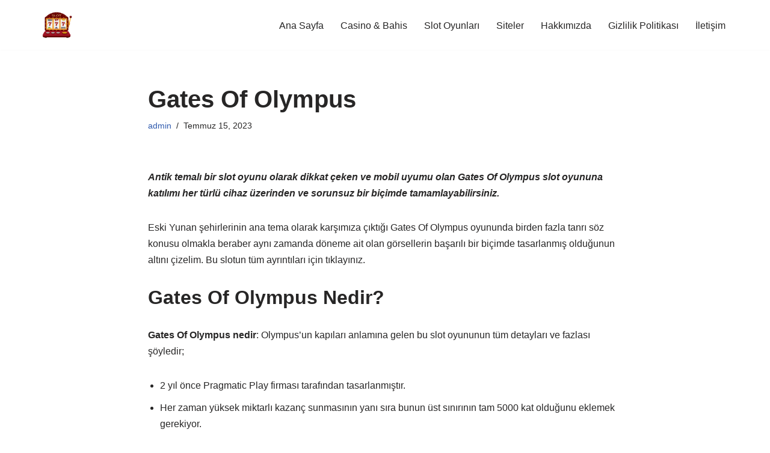

--- FILE ---
content_type: text/html; charset=UTF-8
request_url: https://celebiokullari.com/slot/gates-of-olympus.html
body_size: 13104
content:
<!DOCTYPE html><html lang="tr" prefix="og: https://ogp.me/ns#"><head><meta charset="UTF-8"><meta name="viewport" content="width=device-width, initial-scale=1, minimum-scale=1"><link rel="profile" href="https://gmpg.org/xfn/11"><link rel="pingback" href="https://celebiokullari.com/xmlrpc.php"><style>img:is([sizes="auto" i],[sizes^="auto," i]){contain-intrinsic-size:3000px 1500px}</style><title>Gates Of Olympus Oyna - Gates Of Olympus Nedir, Nasıl Oynanır?</title><meta name="description" content="Gates Of Olympus siteleri hizmetinizdedir. Size özel bonus fırsatları ile Gates Of Olympus oyna. Gate Of Olympus nasıl oynanır, taktikleri hakkında detaylı anlatım!"/><meta name="robots" content="follow, index, max-snippet:-1, max-video-preview:-1, max-image-preview:large"/><link rel="canonical" href="https://celebiokullari.com/slot/gates-of-olympus.html" /><meta property="og:locale" content="tr_TR" /><meta property="og:type" content="article" /><meta property="og:title" content="Gates Of Olympus Oyna - Gates Of Olympus Nedir, Nasıl Oynanır?" /><meta property="og:description" content="Gates Of Olympus siteleri hizmetinizdedir. Size özel bonus fırsatları ile Gates Of Olympus oyna. Gate Of Olympus nasıl oynanır, taktikleri hakkında detaylı anlatım!" /><meta property="og:url" content="https://celebiokullari.com/slot/gates-of-olympus.html" /><meta property="og:site_name" content="Casino Siteleri" /><meta property="article:section" content="Slot" /><meta property="og:updated_time" content="2023-07-25T15:15:42+00:00" /><meta property="og:image" content="https://celebiokullari.com/wp-content/uploads/2023/07/gates-of-olympus.webp" /><meta property="og:image:secure_url" content="https://celebiokullari.com/wp-content/uploads/2023/07/gates-of-olympus.webp" /><meta property="og:image:width" content="1920" /><meta property="og:image:height" content="1080" /><meta property="og:image:alt" content="Gates Of Olympus" /><meta property="og:image:type" content="image/webp" /><meta name="twitter:card" content="summary_large_image" /><meta name="twitter:title" content="Gates Of Olympus Oyna - Gates Of Olympus Nedir, Nasıl Oynanır?" /><meta name="twitter:description" content="Gates Of Olympus siteleri hizmetinizdedir. Size özel bonus fırsatları ile Gates Of Olympus oyna. Gate Of Olympus nasıl oynanır, taktikleri hakkında detaylı anlatım!" /><meta name="twitter:site" content="@theflickingcandl" /><meta name="twitter:creator" content="@theflickingcandl" /><meta name="twitter:image" content="https://celebiokullari.com/wp-content/uploads/2023/07/gates-of-olympus.webp" /><meta name="twitter:label1" content="Written by" /><meta name="twitter:data1" content="admin" /><meta name="twitter:label2" content="Time to read" /><meta name="twitter:data2" content="7 dakika" /><link rel="amphtml" href="https://celebiokullari.com/slot/gates-of-olympus.html/amp" /><meta name="generator" content="AMP for WP 1.0.93.1"/><link rel="alternate" type="application/rss+xml" title="celebiokullari.com &raquo; akışı" href="https://celebiokullari.com/feed" /><link rel="alternate" type="application/rss+xml" title="celebiokullari.com &raquo; yorum akışı" href="https://celebiokullari.com/comments/feed" /><link rel="alternate" type="application/rss+xml" title="celebiokullari.com &raquo; Gates Of Olympus yorum akışı" href="https://celebiokullari.com/slot/gates-of-olympus.html/feed" /> <script data-optimized="1" type="text/javascript">window._wpemojiSettings={"baseUrl":"https:\/\/s.w.org\/images\/core\/emoji\/16.0.1\/72x72\/","ext":".png","svgUrl":"https:\/\/s.w.org\/images\/core\/emoji\/16.0.1\/svg\/","svgExt":".svg","source":{"concatemoji":"https:\/\/celebiokullari.com\/wp-includes\/js\/wp-emoji-release.min.js?ver=6.8.3"}};
/*! This file is auto-generated */
!function(s,n){var o,i,e;function c(e){try{var t={supportTests:e,timestamp:(new Date).valueOf()};sessionStorage.setItem(o,JSON.stringify(t))}catch(e){}}function p(e,t,n){e.clearRect(0,0,e.canvas.width,e.canvas.height),e.fillText(t,0,0);var t=new Uint32Array(e.getImageData(0,0,e.canvas.width,e.canvas.height).data),a=(e.clearRect(0,0,e.canvas.width,e.canvas.height),e.fillText(n,0,0),new Uint32Array(e.getImageData(0,0,e.canvas.width,e.canvas.height).data));return t.every(function(e,t){return e===a[t]})}function u(e,t){e.clearRect(0,0,e.canvas.width,e.canvas.height),e.fillText(t,0,0);for(var n=e.getImageData(16,16,1,1),a=0;a<n.data.length;a++)if(0!==n.data[a])return!1;return!0}function f(e,t,n,a){switch(t){case"flag":return n(e,"\ud83c\udff3\ufe0f\u200d\u26a7\ufe0f","\ud83c\udff3\ufe0f\u200b\u26a7\ufe0f")?!1:!n(e,"\ud83c\udde8\ud83c\uddf6","\ud83c\udde8\u200b\ud83c\uddf6")&&!n(e,"\ud83c\udff4\udb40\udc67\udb40\udc62\udb40\udc65\udb40\udc6e\udb40\udc67\udb40\udc7f","\ud83c\udff4\u200b\udb40\udc67\u200b\udb40\udc62\u200b\udb40\udc65\u200b\udb40\udc6e\u200b\udb40\udc67\u200b\udb40\udc7f");case"emoji":return!a(e,"\ud83e\udedf")}return!1}function g(e,t,n,a){var r="undefined"!=typeof WorkerGlobalScope&&self instanceof WorkerGlobalScope?new OffscreenCanvas(300,150):s.createElement("canvas"),o=r.getContext("2d",{willReadFrequently:!0}),i=(o.textBaseline="top",o.font="600 32px Arial",{});return e.forEach(function(e){i[e]=t(o,e,n,a)}),i}function t(e){var t=s.createElement("script");t.src=e,t.defer=!0,s.head.appendChild(t)}"undefined"!=typeof Promise&&(o="wpEmojiSettingsSupports",i=["flag","emoji"],n.supports={everything:!0,everythingExceptFlag:!0},e=new Promise(function(e){s.addEventListener("DOMContentLoaded",e,{once:!0})}),new Promise(function(t){var n=function(){try{var e=JSON.parse(sessionStorage.getItem(o));if("object"==typeof e&&"number"==typeof e.timestamp&&(new Date).valueOf()<e.timestamp+604800&&"object"==typeof e.supportTests)return e.supportTests}catch(e){}return null}();if(!n){if("undefined"!=typeof Worker&&"undefined"!=typeof OffscreenCanvas&&"undefined"!=typeof URL&&URL.createObjectURL&&"undefined"!=typeof Blob)try{var e="postMessage("+g.toString()+"("+[JSON.stringify(i),f.toString(),p.toString(),u.toString()].join(",")+"));",a=new Blob([e],{type:"text/javascript"}),r=new Worker(URL.createObjectURL(a),{name:"wpTestEmojiSupports"});return void(r.onmessage=function(e){c(n=e.data),r.terminate(),t(n)})}catch(e){}c(n=g(i,f,p,u))}t(n)}).then(function(e){for(var t in e)n.supports[t]=e[t],n.supports.everything=n.supports.everything&&n.supports[t],"flag"!==t&&(n.supports.everythingExceptFlag=n.supports.everythingExceptFlag&&n.supports[t]);n.supports.everythingExceptFlag=n.supports.everythingExceptFlag&&!n.supports.flag,n.DOMReady=!1,n.readyCallback=function(){n.DOMReady=!0}}).then(function(){return e}).then(function(){var e;n.supports.everything||(n.readyCallback(),(e=n.source||{}).concatemoji?t(e.concatemoji):e.wpemoji&&e.twemoji&&(t(e.twemoji),t(e.wpemoji)))}))}((window,document),window._wpemojiSettings)</script> <style id='wp-emoji-styles-inline-css' type='text/css'>img.wp-smiley,img.emoji{display:inline !important;border:none !important;box-shadow:none !important;height:1em !important;width:1em !important;margin:0 .07em !important;vertical-align:-.1em !important;background:0 0 !important;padding:0 !important}</style><link data-optimized="1" rel='stylesheet' id='wp-block-library-css' href='https://celebiokullari.com/wp-content/litespeed/css/bb14bbffea66b1389e01d54f8db4f4f0.css?ver=ec74c' type='text/css' media='all' /><style id='classic-theme-styles-inline-css' type='text/css'>/*! This file is auto-generated */
.wp-block-button__link{color:#fff;background-color:#32373c;border-radius:9999px;box-shadow:none;text-decoration:none;padding:calc(.667em + 2px) calc(1.333em + 2px);font-size:1.125em}.wp-block-file__button{background:#32373c;color:#fff;text-decoration:none}</style><style id='global-styles-inline-css' type='text/css'>:root{--wp--preset--aspect-ratio--square:1;--wp--preset--aspect-ratio--4-3:4/3;--wp--preset--aspect-ratio--3-4:3/4;--wp--preset--aspect-ratio--3-2:3/2;--wp--preset--aspect-ratio--2-3:2/3;--wp--preset--aspect-ratio--16-9:16/9;--wp--preset--aspect-ratio--9-16:9/16;--wp--preset--color--black:#000;--wp--preset--color--cyan-bluish-gray:#abb8c3;--wp--preset--color--white:#fff;--wp--preset--color--pale-pink:#f78da7;--wp--preset--color--vivid-red:#cf2e2e;--wp--preset--color--luminous-vivid-orange:#ff6900;--wp--preset--color--luminous-vivid-amber:#fcb900;--wp--preset--color--light-green-cyan:#7bdcb5;--wp--preset--color--vivid-green-cyan:#00d084;--wp--preset--color--pale-cyan-blue:#8ed1fc;--wp--preset--color--vivid-cyan-blue:#0693e3;--wp--preset--color--vivid-purple:#9b51e0;--wp--preset--color--neve-link-color:var(--nv-primary-accent);--wp--preset--color--neve-link-hover-color:var(--nv-secondary-accent);--wp--preset--color--nv-site-bg:var(--nv-site-bg);--wp--preset--color--nv-light-bg:var(--nv-light-bg);--wp--preset--color--nv-dark-bg:var(--nv-dark-bg);--wp--preset--color--neve-text-color:var(--nv-text-color);--wp--preset--color--nv-text-dark-bg:var(--nv-text-dark-bg);--wp--preset--color--nv-c-1:var(--nv-c-1);--wp--preset--color--nv-c-2:var(--nv-c-2);--wp--preset--gradient--vivid-cyan-blue-to-vivid-purple:linear-gradient(135deg,rgba(6,147,227,1) 0%,#9b51e0 100%);--wp--preset--gradient--light-green-cyan-to-vivid-green-cyan:linear-gradient(135deg,#7adcb4 0%,#00d082 100%);--wp--preset--gradient--luminous-vivid-amber-to-luminous-vivid-orange:linear-gradient(135deg,rgba(252,185,0,1) 0%,rgba(255,105,0,1) 100%);--wp--preset--gradient--luminous-vivid-orange-to-vivid-red:linear-gradient(135deg,rgba(255,105,0,1) 0%,#cf2e2e 100%);--wp--preset--gradient--very-light-gray-to-cyan-bluish-gray:linear-gradient(135deg,#eee 0%,#a9b8c3 100%);--wp--preset--gradient--cool-to-warm-spectrum:linear-gradient(135deg,#4aeadc 0%,#9778d1 20%,#cf2aba 40%,#ee2c82 60%,#fb6962 80%,#fef84c 100%);--wp--preset--gradient--blush-light-purple:linear-gradient(135deg,#ffceec 0%,#9896f0 100%);--wp--preset--gradient--blush-bordeaux:linear-gradient(135deg,#fecda5 0%,#fe2d2d 50%,#6b003e 100%);--wp--preset--gradient--luminous-dusk:linear-gradient(135deg,#ffcb70 0%,#c751c0 50%,#4158d0 100%);--wp--preset--gradient--pale-ocean:linear-gradient(135deg,#fff5cb 0%,#b6e3d4 50%,#33a7b5 100%);--wp--preset--gradient--electric-grass:linear-gradient(135deg,#caf880 0%,#71ce7e 100%);--wp--preset--gradient--midnight:linear-gradient(135deg,#020381 0%,#2874fc 100%);--wp--preset--font-size--small:13px;--wp--preset--font-size--medium:20px;--wp--preset--font-size--large:36px;--wp--preset--font-size--x-large:42px;--wp--preset--spacing--20:.44rem;--wp--preset--spacing--30:.67rem;--wp--preset--spacing--40:1rem;--wp--preset--spacing--50:1.5rem;--wp--preset--spacing--60:2.25rem;--wp--preset--spacing--70:3.38rem;--wp--preset--spacing--80:5.06rem;--wp--preset--shadow--natural:6px 6px 9px rgba(0,0,0,.2);--wp--preset--shadow--deep:12px 12px 50px rgba(0,0,0,.4);--wp--preset--shadow--sharp:6px 6px 0px rgba(0,0,0,.2);--wp--preset--shadow--outlined:6px 6px 0px -3px rgba(255,255,255,1),6px 6px rgba(0,0,0,1);--wp--preset--shadow--crisp:6px 6px 0px rgba(0,0,0,1)}:where(.is-layout-flex){gap:.5em}:where(.is-layout-grid){gap:.5em}body .is-layout-flex{display:flex}.is-layout-flex{flex-wrap:wrap;align-items:center}.is-layout-flex>:is(*,div){margin:0}body .is-layout-grid{display:grid}.is-layout-grid>:is(*,div){margin:0}:where(.wp-block-columns.is-layout-flex){gap:2em}:where(.wp-block-columns.is-layout-grid){gap:2em}:where(.wp-block-post-template.is-layout-flex){gap:1.25em}:where(.wp-block-post-template.is-layout-grid){gap:1.25em}.has-black-color{color:var(--wp--preset--color--black) !important}.has-cyan-bluish-gray-color{color:var(--wp--preset--color--cyan-bluish-gray) !important}.has-white-color{color:var(--wp--preset--color--white) !important}.has-pale-pink-color{color:var(--wp--preset--color--pale-pink) !important}.has-vivid-red-color{color:var(--wp--preset--color--vivid-red) !important}.has-luminous-vivid-orange-color{color:var(--wp--preset--color--luminous-vivid-orange) !important}.has-luminous-vivid-amber-color{color:var(--wp--preset--color--luminous-vivid-amber) !important}.has-light-green-cyan-color{color:var(--wp--preset--color--light-green-cyan) !important}.has-vivid-green-cyan-color{color:var(--wp--preset--color--vivid-green-cyan) !important}.has-pale-cyan-blue-color{color:var(--wp--preset--color--pale-cyan-blue) !important}.has-vivid-cyan-blue-color{color:var(--wp--preset--color--vivid-cyan-blue) !important}.has-vivid-purple-color{color:var(--wp--preset--color--vivid-purple) !important}.has-black-background-color{background-color:var(--wp--preset--color--black) !important}.has-cyan-bluish-gray-background-color{background-color:var(--wp--preset--color--cyan-bluish-gray) !important}.has-white-background-color{background-color:var(--wp--preset--color--white) !important}.has-pale-pink-background-color{background-color:var(--wp--preset--color--pale-pink) !important}.has-vivid-red-background-color{background-color:var(--wp--preset--color--vivid-red) !important}.has-luminous-vivid-orange-background-color{background-color:var(--wp--preset--color--luminous-vivid-orange) !important}.has-luminous-vivid-amber-background-color{background-color:var(--wp--preset--color--luminous-vivid-amber) !important}.has-light-green-cyan-background-color{background-color:var(--wp--preset--color--light-green-cyan) !important}.has-vivid-green-cyan-background-color{background-color:var(--wp--preset--color--vivid-green-cyan) !important}.has-pale-cyan-blue-background-color{background-color:var(--wp--preset--color--pale-cyan-blue) !important}.has-vivid-cyan-blue-background-color{background-color:var(--wp--preset--color--vivid-cyan-blue) !important}.has-vivid-purple-background-color{background-color:var(--wp--preset--color--vivid-purple) !important}.has-black-border-color{border-color:var(--wp--preset--color--black) !important}.has-cyan-bluish-gray-border-color{border-color:var(--wp--preset--color--cyan-bluish-gray) !important}.has-white-border-color{border-color:var(--wp--preset--color--white) !important}.has-pale-pink-border-color{border-color:var(--wp--preset--color--pale-pink) !important}.has-vivid-red-border-color{border-color:var(--wp--preset--color--vivid-red) !important}.has-luminous-vivid-orange-border-color{border-color:var(--wp--preset--color--luminous-vivid-orange) !important}.has-luminous-vivid-amber-border-color{border-color:var(--wp--preset--color--luminous-vivid-amber) !important}.has-light-green-cyan-border-color{border-color:var(--wp--preset--color--light-green-cyan) !important}.has-vivid-green-cyan-border-color{border-color:var(--wp--preset--color--vivid-green-cyan) !important}.has-pale-cyan-blue-border-color{border-color:var(--wp--preset--color--pale-cyan-blue) !important}.has-vivid-cyan-blue-border-color{border-color:var(--wp--preset--color--vivid-cyan-blue) !important}.has-vivid-purple-border-color{border-color:var(--wp--preset--color--vivid-purple) !important}.has-vivid-cyan-blue-to-vivid-purple-gradient-background{background:var(--wp--preset--gradient--vivid-cyan-blue-to-vivid-purple) !important}.has-light-green-cyan-to-vivid-green-cyan-gradient-background{background:var(--wp--preset--gradient--light-green-cyan-to-vivid-green-cyan) !important}.has-luminous-vivid-amber-to-luminous-vivid-orange-gradient-background{background:var(--wp--preset--gradient--luminous-vivid-amber-to-luminous-vivid-orange) !important}.has-luminous-vivid-orange-to-vivid-red-gradient-background{background:var(--wp--preset--gradient--luminous-vivid-orange-to-vivid-red) !important}.has-very-light-gray-to-cyan-bluish-gray-gradient-background{background:var(--wp--preset--gradient--very-light-gray-to-cyan-bluish-gray) !important}.has-cool-to-warm-spectrum-gradient-background{background:var(--wp--preset--gradient--cool-to-warm-spectrum) !important}.has-blush-light-purple-gradient-background{background:var(--wp--preset--gradient--blush-light-purple) !important}.has-blush-bordeaux-gradient-background{background:var(--wp--preset--gradient--blush-bordeaux) !important}.has-luminous-dusk-gradient-background{background:var(--wp--preset--gradient--luminous-dusk) !important}.has-pale-ocean-gradient-background{background:var(--wp--preset--gradient--pale-ocean) !important}.has-electric-grass-gradient-background{background:var(--wp--preset--gradient--electric-grass) !important}.has-midnight-gradient-background{background:var(--wp--preset--gradient--midnight) !important}.has-small-font-size{font-size:var(--wp--preset--font-size--small) !important}.has-medium-font-size{font-size:var(--wp--preset--font-size--medium) !important}.has-large-font-size{font-size:var(--wp--preset--font-size--large) !important}.has-x-large-font-size{font-size:var(--wp--preset--font-size--x-large) !important}:where(.wp-block-post-template.is-layout-flex){gap:1.25em}:where(.wp-block-post-template.is-layout-grid){gap:1.25em}:where(.wp-block-columns.is-layout-flex){gap:2em}:where(.wp-block-columns.is-layout-grid){gap:2em}:root :where(.wp-block-pullquote){font-size:1.5em;line-height:1.6}</style><link data-optimized="1" rel='stylesheet' id='neve-style-css' href='https://celebiokullari.com/wp-content/litespeed/css/47fd79e7cdfcba6fdd76414304cf882a.css?ver=9af0b' type='text/css' media='all' /><style id='neve-style-inline-css' type='text/css'>.nv-meta-list li.meta:not(:last-child):after{content:"/"}.nv-meta-list .no-mobile{display:none}.nv-meta-list li.last:after{content:""!important}@media (min-width:769px){.nv-meta-list .no-mobile{display:inline-block}.nv-meta-list li.last:not(:last-child):after{content:"/" !important}}:root{--container:748px;--postwidth:100%;--primarybtnbg:var(--nv-primary-accent);--primarybtnhoverbg:var(--nv-primary-accent);--primarybtncolor:#fff;--secondarybtncolor:var(--nv-primary-accent);--primarybtnhovercolor:#fff;--secondarybtnhovercolor:var(--nv-primary-accent);--primarybtnborderradius:3px;--secondarybtnborderradius:3px;--secondarybtnborderwidth:3px;--btnpadding:13px 15px;--primarybtnpadding:13px 15px;--secondarybtnpadding:calc(13px - 3px) calc(15px - 3px);--bodyfontfamily:Arial,Helvetica,sans-serif;--bodyfontsize:15px;--bodylineheight:1.6;--bodyletterspacing:0px;--bodyfontweight:400;--h1fontsize:36px;--h1fontweight:700;--h1lineheight:1.2;--h1letterspacing:0px;--h1texttransform:none;--h2fontsize:28px;--h2fontweight:700;--h2lineheight:1.3;--h2letterspacing:0px;--h2texttransform:none;--h3fontsize:24px;--h3fontweight:700;--h3lineheight:1.4;--h3letterspacing:0px;--h3texttransform:none;--h4fontsize:20px;--h4fontweight:700;--h4lineheight:1.6;--h4letterspacing:0px;--h4texttransform:none;--h5fontsize:16px;--h5fontweight:700;--h5lineheight:1.6;--h5letterspacing:0px;--h5texttransform:none;--h6fontsize:14px;--h6fontweight:700;--h6lineheight:1.6;--h6letterspacing:0px;--h6texttransform:none;--formfieldborderwidth:2px;--formfieldborderradius:3px;--formfieldbgcolor:var(--nv-site-bg);--formfieldbordercolor:#ddd;--formfieldcolor:var(--nv-text-color);--formfieldpadding:10px 12px}.alignfull>[class*=__inner-container],.alignwide>[class*=__inner-container]{max-width:718px;margin:auto}.nv-meta-list{--avatarsize:20px}.single .nv-meta-list{--avatarsize:20px}.nv-post-cover{--height:250px;--padding:40px 15px;--justify:flex-start;--textalign:left;--valign:center}.nv-post-cover .nv-title-meta-wrap,.nv-page-title-wrap,.entry-header{--textalign:left}.nv-is-boxed.nv-title-meta-wrap{--padding:40px 15px;--bgcolor:var(--nv-dark-bg)}.nv-overlay{--opacity:50;--blendmode:normal}.nv-is-boxed.nv-comments-wrap{--padding:20px}.nv-is-boxed.comment-respond{--padding:20px}.single:not(.single-product),.page{--c-vspace:0 0 0 0}.global-styled{--bgcolor:var(--nv-site-bg)}.header-top{--rowbcolor:var(--nv-light-bg);--color:var(--nv-text-color);--bgcolor:var(--nv-site-bg)}.header-main{--rowbcolor:var(--nv-light-bg);--color:var(--nv-text-color);--bgcolor:var(--nv-site-bg)}.header-bottom{--rowbcolor:var(--nv-light-bg);--color:var(--nv-text-color);--bgcolor:var(--nv-site-bg)}.header-menu-sidebar-bg{--justify:flex-start;--textalign:left;--flexg:1;--wrapdropdownwidth:auto;--color:var(--nv-text-color);--bgcolor:var(--nv-site-bg)}.header-menu-sidebar{width:360px}.builder-item--logo{--maxwidth:120px;--padding:10px 0;--margin:0;--textalign:left;--justify:flex-start}.builder-item--primary-menu{--hovercolor:var(--nv-secondary-accent);--hovertextcolor:var(--nv-text-color);--activecolor:var(--nv-primary-accent);--spacing:20px;--height:25px;--padding:0;--margin:0;--fontsize:1em;--lineheight:1.6;--letterspacing:0px;--fontweight:500;--texttransform:none;--iconsize:1em}.hfg-is-group.has-primary-menu .inherit-ff{--inheritedfw:500}.footer-top-inner .row{grid-template-columns:1fr 1fr 1fr;--valign:flex-start}.footer-top{--rowbcolor:var(--nv-light-bg);--color:var(--nv-text-color);--bgcolor:var(--nv-site-bg)}.footer-main-inner .row{grid-template-columns:1fr 1fr 1fr;--valign:flex-start}.footer-main{--rowbcolor:var(--nv-light-bg);--color:var(--nv-text-color);--bgcolor:var(--nv-site-bg)}.footer-bottom-inner .row{grid-template-columns:1fr 1fr 1fr;--valign:flex-start}.footer-bottom{--rowbcolor:var(--nv-light-bg);--color:var(--nv-text-dark-bg);--bgcolor:var(--nv-dark-bg)}@media(min-width:576px){:root{--container:992px;--postwidth:50%;--btnpadding:13px 15px;--primarybtnpadding:13px 15px;--secondarybtnpadding:calc(13px - 3px) calc(15px - 3px);--bodyfontsize:16px;--bodylineheight:1.6;--bodyletterspacing:0px;--h1fontsize:38px;--h1lineheight:1.2;--h1letterspacing:0px;--h2fontsize:30px;--h2lineheight:1.2;--h2letterspacing:0px;--h3fontsize:26px;--h3lineheight:1.4;--h3letterspacing:0px;--h4fontsize:22px;--h4lineheight:1.5;--h4letterspacing:0px;--h5fontsize:18px;--h5lineheight:1.6;--h5letterspacing:0px;--h6fontsize:14px;--h6lineheight:1.6;--h6letterspacing:0px}.nv-meta-list{--avatarsize:20px}.single .nv-meta-list{--avatarsize:20px}.nv-post-cover{--height:320px;--padding:60px 30px;--justify:flex-start;--textalign:left;--valign:center}.nv-post-cover .nv-title-meta-wrap,.nv-page-title-wrap,.entry-header{--textalign:left}.nv-is-boxed.nv-title-meta-wrap{--padding:60px 30px}.nv-is-boxed.nv-comments-wrap{--padding:30px}.nv-is-boxed.comment-respond{--padding:30px}.single:not(.single-product),.page{--c-vspace:0 0 0 0}.header-menu-sidebar-bg{--justify:flex-start;--textalign:left;--flexg:1;--wrapdropdownwidth:auto}.header-menu-sidebar{width:360px}.builder-item--logo{--maxwidth:120px;--padding:10px 0;--margin:0;--textalign:left;--justify:flex-start}.builder-item--primary-menu{--spacing:20px;--height:25px;--padding:0;--margin:0;--fontsize:1em;--lineheight:1.6;--letterspacing:0px;--iconsize:1em}}@media(min-width:960px){:root{--container:1170px;--postwidth:33.333333333333%;--btnpadding:13px 15px;--primarybtnpadding:13px 15px;--secondarybtnpadding:calc(13px - 3px) calc(15px - 3px);--bodyfontsize:16px;--bodylineheight:1.7;--bodyletterspacing:0px;--h1fontsize:40px;--h1lineheight:1.1;--h1letterspacing:0px;--h2fontsize:32px;--h2lineheight:1.2;--h2letterspacing:0px;--h3fontsize:28px;--h3lineheight:1.4;--h3letterspacing:0px;--h4fontsize:24px;--h4lineheight:1.5;--h4letterspacing:0px;--h5fontsize:20px;--h5lineheight:1.6;--h5letterspacing:0px;--h6fontsize:16px;--h6lineheight:1.6;--h6letterspacing:0px}#content .container .col,#content .container-fluid .col{max-width:70%}.alignfull>[class*=__inner-container],.alignwide>[class*=__inner-container]{max-width:789px}.container-fluid .alignfull>[class*=__inner-container],.container-fluid .alignwide>[class*=__inner-container]{max-width:calc(70% + 15px)}.nv-sidebar-wrap,.nv-sidebar-wrap.shop-sidebar{max-width:30%}.nv-meta-list{--avatarsize:20px}.single .nv-meta-list{--avatarsize:20px}.nv-post-cover{--height:400px;--padding:60px 40px;--justify:flex-start;--textalign:left;--valign:center}.nv-post-cover .nv-title-meta-wrap,.nv-page-title-wrap,.entry-header{--textalign:left}.nv-is-boxed.nv-title-meta-wrap{--padding:60px 40px}.nv-is-boxed.nv-comments-wrap{--padding:40px}.nv-is-boxed.comment-respond{--padding:40px}.single:not(.single-product),.page{--c-vspace:0 0 0 0}.header-menu-sidebar-bg{--justify:flex-start;--textalign:left;--flexg:1;--wrapdropdownwidth:auto}.header-menu-sidebar{width:360px}.builder-item--logo{--maxwidth:50px;--padding:10px 0;--margin:0;--textalign:left;--justify:flex-start}.builder-item--primary-menu{--spacing:20px;--height:25px;--padding:0;--margin:0;--fontsize:1em;--lineheight:1.6;--letterspacing:0px;--iconsize:1em}}:root{--nv-primary-accent:#2f5aae;--nv-secondary-accent:#2f5aae;--nv-site-bg:#fff;--nv-light-bg:#f4f5f7;--nv-dark-bg:#121212;--nv-text-color:#272626;--nv-text-dark-bg:#fff;--nv-c-1:#9463ae;--nv-c-2:#be574b;--nv-fallback-ff:Arial,Helvetica,sans-serif}</style><link rel="https://api.w.org/" href="https://celebiokullari.com/wp-json/" /><link rel="alternate" title="JSON" type="application/json" href="https://celebiokullari.com/wp-json/wp/v2/posts/35" /><link rel="EditURI" type="application/rsd+xml" title="RSD" href="https://celebiokullari.com/xmlrpc.php?rsd" /><meta name="generator" content="WordPress 6.8.3" /><link rel='shortlink' href='https://celebiokullari.com/?p=35' /><link rel="alternate" title="oEmbed (JSON)" type="application/json+oembed" href="https://celebiokullari.com/wp-json/oembed/1.0/embed?url=https%3A%2F%2Fcelebiokullari.com%2Fslot%2Fgates-of-olympus.html" /><link rel="alternate" title="oEmbed (XML)" type="text/xml+oembed" href="https://celebiokullari.com/wp-json/oembed/1.0/embed?url=https%3A%2F%2Fcelebiokullari.com%2Fslot%2Fgates-of-olympus.html&#038;format=xml" /><link rel="icon" href="https://celebiokullari.com/wp-content/uploads/2023/08/celebiokullari-favicon-150x150.png" sizes="32x32" /><link rel="icon" href="https://celebiokullari.com/wp-content/uploads/2023/08/celebiokullari-favicon.png" sizes="192x192" /><link rel="apple-touch-icon" href="https://celebiokullari.com/wp-content/uploads/2023/08/celebiokullari-favicon.png" /><meta name="msapplication-TileImage" content="https://celebiokullari.com/wp-content/uploads/2023/08/celebiokullari-favicon.png" /></head><body  class="wp-singular post-template-default single single-post postid-35 single-format-standard wp-theme-neve  nv-blog-grid nv-sidebar-full-width nv-without-featured-image menu_sidebar_slide_left" id="neve_body"  ><div class="wrapper"><header class="header"  >
<a class="neve-skip-link show-on-focus" href="#content" >
İçeriğe geç		</a><div id="header-grid"  class="hfg_header site-header"><nav class="header--row header-main hide-on-mobile hide-on-tablet layout-full-contained nv-navbar header--row"
data-row-id="main" data-show-on="desktop"><div
class="header--row-inner header-main-inner"><div class="container"><div
class="row row--wrapper"
data-section="hfg_header_layout_main" ><div class="hfg-slot left"><div class="builder-item desktop-left"><div class="item--inner builder-item--logo"
data-section="title_tagline"
data-item-id="logo"><div class="site-logo">
<a class="brand" href="https://celebiokullari.com/" title="← celebiokullari.com"
aria-label="celebiokullari.com" rel="home"><img  width="512" height="483"  src="https://celebiokullari.com/wp-content/uploads/2023/08/celebiokullari-favicon.png"  class="neve-site-logo skip-lazy" alt="" data-variant="logo" decoding="async" fetchpriority="high" srcset="https://celebiokullari.com/wp-content/uploads/2023/08/celebiokullari-favicon.png 512w, https://celebiokullari.com/wp-content/uploads/2023/08/celebiokullari-favicon-300x283.png 300w" sizes="(max-width: 512px) 100vw, 512px" /></a></div></div></div></div><div class="hfg-slot right"><div class="builder-item has-nav"><div class="item--inner builder-item--primary-menu has_menu"
data-section="header_menu_primary"
data-item-id="primary-menu"><div class="nv-nav-wrap"><div role="navigation" class="nav-menu-primary"
aria-label="Birincil menü"><ul id="nv-primary-navigation-main" class="primary-menu-ul nav-ul menu-desktop"><li id="menu-item-665" class="menu-item menu-item-type-custom menu-item-object-custom menu-item-home menu-item-665"><div class="wrap"><a href="https://celebiokullari.com/">Ana Sayfa</a></div></li><li id="menu-item-714" class="menu-item menu-item-type-taxonomy menu-item-object-category menu-item-714"><div class="wrap"><a href="https://celebiokullari.com/c/firma">Casino &#038; Bahis</a></div></li><li id="menu-item-715" class="menu-item menu-item-type-taxonomy menu-item-object-category current-post-ancestor current-menu-parent current-post-parent menu-item-715"><div class="wrap"><a href="https://celebiokullari.com/c/slot">Slot Oyunları</a></div></li><li id="menu-item-716" class="menu-item menu-item-type-taxonomy menu-item-object-category menu-item-716"><div class="wrap"><a href="https://celebiokullari.com/c/genel">Siteler</a></div></li><li id="menu-item-662" class="menu-item menu-item-type-post_type menu-item-object-page menu-item-662"><div class="wrap"><a href="https://celebiokullari.com/hakkimizda.html">Hakkımızda</a></div></li><li id="menu-item-663" class="menu-item menu-item-type-post_type menu-item-object-page menu-item-663"><div class="wrap"><a href="https://celebiokullari.com/gizlilik-politikasi.html">Gizlilik Politikası</a></div></li><li id="menu-item-664" class="menu-item menu-item-type-post_type menu-item-object-page menu-item-664"><div class="wrap"><a href="https://celebiokullari.com/iletisim.html">İletişim</a></div></li></ul></div></div></div></div></div></div></div></div></nav><nav class="header--row header-main hide-on-desktop layout-full-contained nv-navbar header--row"
data-row-id="main" data-show-on="mobile"><div
class="header--row-inner header-main-inner"><div class="container"><div
class="row row--wrapper"
data-section="hfg_header_layout_main" ><div class="hfg-slot left"><div class="builder-item tablet-left mobile-left"><div class="item--inner builder-item--logo"
data-section="title_tagline"
data-item-id="logo"><div class="site-logo">
<a class="brand" href="https://celebiokullari.com/" title="← celebiokullari.com"
aria-label="celebiokullari.com" rel="home"><img  width="512" height="483"  src="https://celebiokullari.com/wp-content/uploads/2023/08/celebiokullari-favicon.png"  class="neve-site-logo skip-lazy" alt="" data-variant="logo" decoding="async" srcset="https://celebiokullari.com/wp-content/uploads/2023/08/celebiokullari-favicon.png 512w, https://celebiokullari.com/wp-content/uploads/2023/08/celebiokullari-favicon-300x283.png 300w" sizes="(max-width: 512px) 100vw, 512px" /></a></div></div></div></div><div class="hfg-slot right"></div></div></div></div></nav><div
id="header-menu-sidebar" class="header-menu-sidebar tcb menu-sidebar-panel slide_left hfg-pe"
data-row-id="sidebar"><div id="header-menu-sidebar-bg" class="header-menu-sidebar-bg"><div class="close-sidebar-panel navbar-toggle-wrapper">
<button type="button" class="hamburger is-active  navbar-toggle active" 					value="Dolaşım menüsü"
aria-label="Dolaşım menüsü "
aria-expanded="false" onclick="if('undefined' !== typeof toggleAriaClick ) { toggleAriaClick() }">
<span class="bars">
<span class="icon-bar"></span>
<span class="icon-bar"></span>
<span class="icon-bar"></span>
</span>
<span class="screen-reader-text">
Dolaşım menüsü					</span>
</button></div><div id="header-menu-sidebar-inner" class="header-menu-sidebar-inner tcb "><div class="builder-item has-nav"><div class="item--inner builder-item--primary-menu has_menu"
data-section="header_menu_primary"
data-item-id="primary-menu"><div class="nv-nav-wrap"><div role="navigation" class="nav-menu-primary"
aria-label="Birincil menü"><ul id="nv-primary-navigation-sidebar" class="primary-menu-ul nav-ul menu-mobile"><li class="menu-item menu-item-type-custom menu-item-object-custom menu-item-home menu-item-665"><div class="wrap"><a href="https://celebiokullari.com/">Ana Sayfa</a></div></li><li class="menu-item menu-item-type-taxonomy menu-item-object-category menu-item-714"><div class="wrap"><a href="https://celebiokullari.com/c/firma">Casino &#038; Bahis</a></div></li><li class="menu-item menu-item-type-taxonomy menu-item-object-category current-post-ancestor current-menu-parent current-post-parent menu-item-715"><div class="wrap"><a href="https://celebiokullari.com/c/slot">Slot Oyunları</a></div></li><li class="menu-item menu-item-type-taxonomy menu-item-object-category menu-item-716"><div class="wrap"><a href="https://celebiokullari.com/c/genel">Siteler</a></div></li><li class="menu-item menu-item-type-post_type menu-item-object-page menu-item-662"><div class="wrap"><a href="https://celebiokullari.com/hakkimizda.html">Hakkımızda</a></div></li><li class="menu-item menu-item-type-post_type menu-item-object-page menu-item-663"><div class="wrap"><a href="https://celebiokullari.com/gizlilik-politikasi.html">Gizlilik Politikası</a></div></li><li class="menu-item menu-item-type-post_type menu-item-object-page menu-item-664"><div class="wrap"><a href="https://celebiokullari.com/iletisim.html">İletişim</a></div></li></ul></div></div></div></div></div></div></div><div class="header-menu-sidebar-overlay hfg-ov hfg-pe" onclick="if('undefined' !== typeof toggleAriaClick ) { toggleAriaClick() }"></div></div></header><style>.is-menu-sidebar .header-menu-sidebar{visibility:visible}.is-menu-sidebar.menu_sidebar_slide_left .header-menu-sidebar{transform:translate3d(0,0,0);left:0}.is-menu-sidebar.menu_sidebar_slide_right .header-menu-sidebar{transform:translate3d(0,0,0);right:0}.is-menu-sidebar.menu_sidebar_pull_right .header-menu-sidebar,.is-menu-sidebar.menu_sidebar_pull_left .header-menu-sidebar{transform:translateX(0)}.is-menu-sidebar.menu_sidebar_dropdown .header-menu-sidebar{height:auto}.is-menu-sidebar.menu_sidebar_dropdown .header-menu-sidebar-inner{max-height:400px;padding:20px 0}.is-menu-sidebar.menu_sidebar_full_canvas .header-menu-sidebar{opacity:1}.header-menu-sidebar .menu-item-nav-search{pointer-events:none}.header-menu-sidebar .menu-item-nav-search .is-menu-sidebar &{pointer-events:unset}.nav-ul li:focus-within .wrap.active+.sub-menu{opacity:1;visibility:visible}.nav-ul li.neve-mega-menu:focus-within .wrap.active+.sub-menu{display:grid}.nav-ul li>.wrap{display:flex;align-items:center;position:relative;padding:0 4px}.nav-ul:not(.menu-mobile):not(.neve-mega-menu)>li>.wrap>a{padding-top:1px}</style><main id="content" class="neve-main"><div class="container single-post-container"><div class="row"><article id="post-35"
class="nv-single-post-wrap col post-35 post type-post status-publish format-standard has-post-thumbnail hentry category-slot"><div class="entry-header" ><div class="nv-title-meta-wrap"><small class="neve-breadcrumbs-wrapper"></small><h1 class="title entry-title">Gates Of Olympus</h1><ul class="nv-meta-list"><li  class="meta author vcard "><span class="author-name fn">  <a href="https://celebiokullari.com/yazar/celebiokullari" title="admin tarafından yazılan yazılar" rel="author">admin</a></span></li><li class="meta date posted-on "><time class="entry-date published" datetime="2023-07-15T19:26:15+00:00" content="2023-07-15">Temmuz 15, 2023</time><time class="updated" datetime="2023-07-25T15:15:42+00:00">Temmuz 25, 2023</time></li></ul></div></div><div class="nv-content-wrap entry-content"><p><strong><em>Antik temalı bir slot oyunu olarak dikkat çeken ve mobil uyumu olan Gates Of Olympus slot oyununa katılımı her türlü cihaz üzerinden ve sorunsuz bir biçimde tamamlayabilirsiniz. </em></strong></p><p>Eski Yunan şehirlerinin ana tema olarak karşımıza çıktığı Gates Of Olympus oyununda birden fazla tanrı söz konusu olmakla beraber aynı zamanda döneme ait olan görsellerin başarılı bir biçimde tasarlanmış olduğunun altını çizelim. Bu slotun tüm ayrıntıları için tıklayınız.</p><h2><strong>Gates Of Olympus Nedir?</strong></h2><p><strong>Gates Of Olympus nedir</strong>: Olympus’un kapıları anlamına gelen bu slot oyununun tüm detayları ve fazlası şöyledir;</p><ul><li>2 yıl önce Pragmatic Play firması tarafından tasarlanmıştır.</li><li>Her zaman yüksek miktarlı kazanç sunmasının yanı sıra bunun üst sınırının tam 5000 kat olduğunu eklemek gerekiyor.</li><li>JS olarak bilinen özel yazılımın yanı sıra HTML 5 kullanılan bir diğer sistem olarak karşımıza çıkar.</li><li>Multiplier özelliği ile <strong>Gates Of Olympus oyna</strong> işlemlerini yapacak kişilerin daha çok para kazanmasının önünde bir sorun yoktur.</li><li>96,5 şeklindeki RTP oranı büyük bir avantaj demektir.</li><li>Buna ek olarak ödeme hatlarının sayısının 20 olduğunu unutmamak lazım.</li><li>Bedava dönüş sunan Gates Of Olympus oyunu içinde büyük bir kolaylık ve avantaj demek olan scatter de vardır.</li><li>Oyuna 6 makara ve 5 satır üzerinden anlık katılımı hemen tamamlayabilirsiniz.</li></ul><div id="attachment_214" style="width: 310px" class="wp-caption aligncenter"><img  decoding="async" aria-describedby="caption-attachment-214" class="size-medium wp-image-214"  src="https://celebiokullari.com/wp-content/uploads/2023/07/gates-of-olympus-nasil-oynanir-300x169.webp"  alt="Gates Of Olympus Nasıl Oynanır?" width="300" height="169" srcset="https://celebiokullari.com/wp-content/uploads/2023/07/gates-of-olympus-nasil-oynanir-300x169.webp 300w, https://celebiokullari.com/wp-content/uploads/2023/07/gates-of-olympus-nasil-oynanir-1024x578.webp 1024w, https://celebiokullari.com/wp-content/uploads/2023/07/gates-of-olympus-nasil-oynanir-768x433.webp 768w, https://celebiokullari.com/wp-content/uploads/2023/07/gates-of-olympus-nasil-oynanir.webp 1180w" sizes="(max-width: 300px) 100vw, 300px" /><p id="caption-attachment-214" class="wp-caption-text">Gates Of Olympus Nasıl Oynanır?</p></div><h2><strong>Gates Of Olympus Nasıl Oynanır?</strong></h2><p><strong>Gates Of Olympus nasıl oynanır</strong>: Gates Of Olympus paralı ve parasız olmak üzere iki farklı şekilde oynanır. Elbette kazanım için paralı olanının tercih edilmesi lazım. Girişin yapılmasının sonrasında özel panelde yatırım alanının bulunduğunu görebilirsiniz. Buradan aktarım tutarına karar verilmesi ve makaraların dönmesi için spin butonuna basılması kafidir.</p><h2><strong>Gates Of Olympus Taktikleri Nelerdir?</strong></h2><p><strong>Gates Of Olympus taktikleri nelerdir:</strong> Gates Of Olympus oyununda belli taktiklerin kullanılmasının önünde hiçbir engel ve sorun olmadığının altını net olarak çizelim. Yatırıma dair tanımlanmış olan maksimum limit üzerinden oyun katılımının yapılması kesinlikle mantıklıdır. Nedeni merak edilir. İşte bu sayede var olan ödeme hatlarının tümü aynı anda aktif hale gelir. Free spin satın almak ve bundan farklı bir biçimde oyunda uzun bir süre boyunca devam etmek de mühimdir.</p><h2><strong>Gates Of Olympus Oyna</strong></h2><p><strong>Gates Of Olympus oyna</strong> işlemleri çok kolay olmasının yanı sıra yatırım miktarının her zaman büyük bir önem arz ettiğinin altını net olarak çizelim. Bu oyuna katılım hakkını sunan işletmeler Türkiye’den müşteri kabul ederler. İşte bu durum TL üzerinden paranın aktarılabilmesi demektir. <strong>Gates Of Olympus oyna</strong> işleminde 0,20 ile 125 TL arasında farklılık gösteren limitler karşımıza çıkar.</p><div id="attachment_215" style="width: 310px" class="wp-caption aligncenter"><img  loading="lazy" decoding="async" aria-describedby="caption-attachment-215" class="size-medium wp-image-215"  src="https://celebiokullari.com/wp-content/uploads/2023/07/gates-of-olympus-oyna-300x169.webp"  alt="Gates Of Olympus Oyna" width="300" height="169" srcset="https://celebiokullari.com/wp-content/uploads/2023/07/gates-of-olympus-oyna-300x169.webp 300w, https://celebiokullari.com/wp-content/uploads/2023/07/gates-of-olympus-oyna-1024x575.webp 1024w, https://celebiokullari.com/wp-content/uploads/2023/07/gates-of-olympus-oyna-768x431.webp 768w, https://celebiokullari.com/wp-content/uploads/2023/07/gates-of-olympus-oyna.webp 1189w" sizes="auto, (max-width: 300px) 100vw, 300px" /><p id="caption-attachment-215" class="wp-caption-text">Gates Of Olympus Oyna</p></div><h2><strong>Gates Of Olympus Giriş</strong></h2><p><strong>Gates Of Olympus giriş</strong> için hem güvenilir hem de lisanslı olan bir firma seçilmelidir. Bunun devamında oyun erişiminin 3 değişik cihaz üzerinden de tamamlanmasının önünde bir sorun asla yoktur. Bunlardan birisi bilgisayar olarak karşımıza çıkarken gerek tabletler gerekse akıllı cep telefonları da tercih edilir.</p><h2><strong>Pragmatic Play Gates Of Olympus</strong></h2><p><strong>Pragmatic Play Gates Of Olympus</strong> oyununda yer alan karakterler ve bunların genel özellikleri şöyledir;</p><ul><li>Taç olarak tanımlanmış olan simge en değerli sembol olmasının yanı sıra toplamda 100 TL kazanım sunar.</li><li>Bunu kum saat izler ve bunun tutarı ise 50 TL olduğundan öne çıkar.</li><li>Oyun içinde var olan yüzük ise 30 TL değerinde para demektir.</li><li>İşte bundan farklı olarak kadeh sayesinde 24 TL elde etmek çok zor değildir.</li><li>Kırmızı renkli değerli taş 20 TL sunmasının yanı sıra mor olanda bu değer 16 TL’dir.</li><li>Oyunda bir scatter sembolü vardır ve bu da zeus karakteridir.</li></ul><h2><strong>Gates Of Olympus Casino</strong></h2><p>Her zaman <strong>Gates Of Olympus casino</strong> oyununda var olan takla özelliği katılımı sağlamış olan kişiler açısından büyük avantaj ve kolay kazanım demektir. Buna göre ödül kombinasyonunun oluşturulmasından sonra devreye girdiğini ifade etmek lazım. Bu sayede tüm simgeler kalkar ve yerine yenileri gelir. Böylelikle potansiyel kazanç da artmış olacaktır.</p><h2><strong>Gates Of Olympus Free Spin Demo</strong></h2><p><strong>Gates Of Olympus free spin demo</strong> ve gerçek oyun bedava dönüş hakkının bulunduğunu unutmamak lazım. Buna göre Zeus olarak bilinen scatter simgesinin yakalanması temel bir kural olarak karşımıza çıkar. Bunun ardından promosyon turu başlar. Oyunda maksimum bir biçimde 15 tane free spin sahibi olabilirsiniz. Buna ek olarak ödülün 100 kata kadar yükselmesi gibi bir avantaj da her zaman vardır. <strong>Gates Of Olympus oyna</strong> işlemini yapan kişiler istedikleri gibi promosyon turunu satın alabilirler.</p><h2><strong>Gates Of Olympus Slot</strong></h2><p><strong>Gates Of Olympus slot</strong> oyununda var olan ön bahis özelliğinin ne olduğunun altını net olarak çizmek lazım. Buna göre Zeus simgesi sayesinde çarpan özelliği seçilir. Bu sayede 25 kat üzerinden free spin elde etme ihtimali 2 katına çıkmış olacaktır. Bu anlamda free spin satın alma opsiyonu ise devre dışında kalır.</p><div id="attachment_216" style="width: 310px" class="wp-caption aligncenter"><img  loading="lazy" decoding="async" aria-describedby="caption-attachment-216" class="size-medium wp-image-216"  src="https://celebiokullari.com/wp-content/uploads/2023/07/gates-of-olympus-siteleri-300x170.webp"  alt="Gates Of Olympus Siteleri" width="300" height="170" srcset="https://celebiokullari.com/wp-content/uploads/2023/07/gates-of-olympus-siteleri-300x170.webp 300w, https://celebiokullari.com/wp-content/uploads/2023/07/gates-of-olympus-siteleri-1024x581.webp 1024w, https://celebiokullari.com/wp-content/uploads/2023/07/gates-of-olympus-siteleri-768x436.webp 768w, https://celebiokullari.com/wp-content/uploads/2023/07/gates-of-olympus-siteleri.webp 1186w" sizes="auto, (max-width: 300px) 100vw, 300px" /><p id="caption-attachment-216" class="wp-caption-text">Gates Of Olympus Siteleri</p></div><h2><strong>Gates Of Olympus Demo Türkçe</strong></h2><p>Her zaman <strong>Gates Of Olympus demo Türkçe</strong> olarak oynanabilir. Oyunda yer alan çarpan özelliği bir avantaj demektir. Zeus görseli üzerinden bunun etkinleştirilmesi söz konusudur. Böylelikle en az 2 en çok ise 500 katlık çarpanlar kazanılacak paranın daha fazla olması demektir.</p><h2><strong>Gates Of Olympus Hangi Sitelerde Var?</strong></h2><p><strong>Gates Of Olympus hangi sitelerde var</strong>: Gates Of Olympus çok bilinen ve popüler bir slot oyunu olmasından dolayı buna erişim konusunda bir sıkıntı yoktur. Ancak bu slotu sunan şirketlerin ortak özellikleri arasında yabancı kökenli olmaları her daim unutulmaması gereken bir detaydır. Bundan farklı olarak oyun komisyonlarının verdikleri özel lisansları sayesinde çok güvenilir bir görüntü çizerler. Destek departmanları ve fazlası söz konusudur. Anlık erişim sonrasında şansınızı işte bu siteler üzerinden hemen deneyebilirsiniz.</p><h2><strong>Gates Of Olympus Yorumlar</strong></h2><p><strong>Gates Of Olympus yorumlar</strong> arasında öne çıkan çok farklı detayların bulunmasının yanı sıra oyun grafiklerinin başarılı olması ilk sırada gelir. Elbette oyunda scatter gibi büyük bir avantaj sunan sembolün bulunmasını da unutmadan ifade eden kişiler vardır. Bir diğer detay ise Gates Of Olympus slotunun alt yapısının çok hızlı olmasından dolayı tek tıkla erişimin anında tamamlanmasıdır. İşte bunların tümü ilgili oyunu çok özel kılar.</p><h2><strong>Gates Of Olympus Siteleri</strong></h2><p><strong>Gates Of Olympus siteleri</strong> hızlı ve başarılı olmaları ile dikkat çeker. Bunların erişim işlemleri çok kolay olmasının yanı sıra kesinlikle en son alan adının bu sırada kullanılması temel bir kuraldır. Mobil cihaz uyumu da her zaman vardır. Tek tıkla erişimi ise işletmenin sosyal medya hesapları üzerinden tamamlayabilirsiniz. Üye olmak bir diğer husustur. Tüm bunların tamamlanması ve yatırımın yerine getirilmesiyle beraber artık oyuna erişim konusunda herhangi bir pürüz de kalmamış olacaktır. Gates Of Olympus slot oyunu ile bu sayede bir an önce kazanım elde etmeye başlayabilirsiniz.</p><p><strong>S.S.S</strong></p><p><strong>Gates Of Olympus oyununda wild sembolü söz konusu mudur?</strong></p><p>Gates Of Olympus katılımının ardından wild simgesinin bulunmadığını görebilirsiniz. Ancak dağılım anlamına gelen scatter sembolü her daim mevcuttur.</p><p><strong>Gates Of Olympus oyununda makara düzeni nasıldır?</strong></p><p>20 tane ödeme hattının bulunmuş olduğu Gates Of Olympus slot oyununda tam 6 tane makara söz konusudur. Satır sayısının ise 5 olduğunun altını net olarak çizelim.</p></div><div id="comments" class="comments-area"><div id="respond" class="comment-respond nv-is-boxed"><h2 id="reply-title" class="comment-reply-title">Bir yanıt yazın <small><a rel="nofollow" id="cancel-comment-reply-link" href="/slot/gates-of-olympus.html#respond" style="display:none;">Yanıtı iptal et</a></small></h2><form action="https://celebiokullari.com/wp-comments-post.php" method="post" id="commentform" class="comment-form"><p class="comment-notes"><span id="email-notes">E-posta adresiniz yayınlanmayacak.</span> <span class="required-field-message">Gerekli alanlar <span class="required">*</span> ile işaretlenmişlerdir</span></p><p class="comment-form-author"><label for="author">Ad <span class="required">*</span></label> <input id="author" name="author" type="text" value="" size="30" maxlength="245" autocomplete="name" required="required" /></p><p class="comment-form-email"><label for="email">E-posta <span class="required">*</span></label> <input id="email" name="email" type="text" value="" size="30" maxlength="100" aria-describedby="email-notes" autocomplete="email" required="required" /></p><p class="comment-form-url"><label for="url">İnternet sitesi</label> <input id="url" name="url" type="text" value="" size="30" maxlength="200" autocomplete="url" /></p><p class="comment-form-comment"><label for="comment">Yorum <span class="required">*</span></label><textarea id="comment" name="comment" cols="45" rows="8" maxlength="65525" required="required"></textarea></p><p class="comment-form-cookies-consent"><input id="wp-comment-cookies-consent" name="wp-comment-cookies-consent" type="checkbox" value="yes" /> <label for="wp-comment-cookies-consent">Daha sonraki yorumlarımda kullanılması için adım, e-posta adresim ve site adresim bu tarayıcıya kaydedilsin.</label></p><p class="form-submit"><input name="submit" type="submit" id="submit" class="button button-primary" value="Yorum gönder" /> <input type='hidden' name='comment_post_ID' value='35' id='comment_post_ID' />
<input type='hidden' name='comment_parent' id='comment_parent' value='0' /></p></form></div></div></article></div></div></main><footer class="site-footer" id="site-footer"  ><div class="hfg_footer"><div class="footer--row footer-bottom layout-full-contained"
id="cb-row--footer-bottom"
data-row-id="bottom" data-show-on="desktop"><div
class="footer--row-inner footer-bottom-inner footer-content-wrap"><div class="container"><div
class="hfg-grid nv-footer-content hfg-grid-bottom row--wrapper row "
data-section="hfg_footer_layout_bottom" ><div class="hfg-slot left"><div class="builder-item"><div class="item--inner"><div class="component-wrap"><div><p><a href="https://themeisle.com/themes/neve/" rel="nofollow">Neve</a> | <a href="http://wordpress.org" rel="nofollow">WordPress</a></p> ile güçlendirilmiştir</div></div></div></div></div><div class="hfg-slot c-left"></div><div class="hfg-slot center"></div></div></div></div></div></div></footer></div> <script type="speculationrules">{"prefetch":[{"source":"document","where":{"and":[{"href_matches":"\/*"},{"not":{"href_matches":["\/wp-*.php","\/wp-admin\/*","\/wp-content\/uploads\/*","\/wp-content\/*","\/wp-content\/plugins\/*","\/wp-content\/themes\/neve\/*","\/*\\?(.+)"]}},{"not":{"selector_matches":"a[rel~=\"nofollow\"]"}},{"not":{"selector_matches":".no-prefetch, .no-prefetch a"}}]},"eagerness":"conservative"}]}</script> <script data-optimized="1" type="text/javascript" id="neve-script-js-extra">var NeveProperties={"ajaxurl":"https:\/\/celebiokullari.com\/wp-admin\/admin-ajax.php","nonce":"a4911abc43","isRTL":"","isCustomize":""}</script> <script data-optimized="1" type="text/javascript" src="https://celebiokullari.com/wp-content/litespeed/js/43640cd4df819fe890d7063a0cc35881.js?ver=0710d" id="neve-script-js" async></script> <script data-optimized="1" type="text/javascript" id="neve-script-js-after">var html=document.documentElement;var theme=html.getAttribute('data-neve-theme')||'light';var variants={"logo":{"light":{"src":"https:\/\/celebiokullari.com\/wp-content\/uploads\/2023\/08\/celebiokullari-favicon.png","srcset":"https:\/\/celebiokullari.com\/wp-content\/uploads\/2023\/08\/celebiokullari-favicon.png 512w, https:\/\/celebiokullari.com\/wp-content\/uploads\/2023\/08\/celebiokullari-favicon-300x283.png 300w","sizes":"(max-width: 512px) 100vw, 512px"},"dark":{"src":"https:\/\/celebiokullari.com\/wp-content\/uploads\/2023\/08\/celebiokullari-favicon.png","srcset":"https:\/\/celebiokullari.com\/wp-content\/uploads\/2023\/08\/celebiokullari-favicon.png 512w, https:\/\/celebiokullari.com\/wp-content\/uploads\/2023\/08\/celebiokullari-favicon-300x283.png 300w","sizes":"(max-width: 512px) 100vw, 512px"},"same":!0}};function setCurrentTheme(theme){var pictures=document.getElementsByClassName('neve-site-logo');for(var i=0;i<pictures.length;i++){var picture=pictures.item(i);if(!picture){continue};var fileExt=picture.src.slice((Math.max(0,picture.src.lastIndexOf("."))||Infinity)+1);if(fileExt==='svg'){picture.removeAttribute('width');picture.removeAttribute('height');picture.style='width: var(--maxwidth)'}
var compId=picture.getAttribute('data-variant');if(compId&&variants[compId]){var isConditional=variants[compId].same;if(theme==='light'||isConditional||variants[compId].dark.src===!1){picture.src=variants[compId].light.src;picture.srcset=variants[compId].light.srcset||'';picture.sizes=variants[compId].light.sizes;continue};picture.src=variants[compId].dark.src;picture.srcset=variants[compId].dark.srcset||'';picture.sizes=variants[compId].dark.sizes}}};var observer=new MutationObserver(function(mutations){mutations.forEach(function(mutation){if(mutation.type=='attributes'){theme=html.getAttribute('data-neve-theme');setCurrentTheme(theme)}})});observer.observe(html,{attributes:!0})</script> <script data-optimized="1" type="text/javascript" src="https://celebiokullari.com/wp-content/litespeed/js/1cd37a9fc6dcdc20559b8197d685e9c2.js?ver=971cb" id="comment-reply-js" async="async" data-wp-strategy="async"></script> <script type="text/javascript" src="https://celebiokullari.com/wp-content/plugins/litespeed-cache/assets/js/instant_click.min.js?ver=6.0.0.1" id="litespeed-cache-js"></script> <script defer src="https://static.cloudflareinsights.com/beacon.min.js/vcd15cbe7772f49c399c6a5babf22c1241717689176015" integrity="sha512-ZpsOmlRQV6y907TI0dKBHq9Md29nnaEIPlkf84rnaERnq6zvWvPUqr2ft8M1aS28oN72PdrCzSjY4U6VaAw1EQ==" data-cf-beacon='{"version":"2024.11.0","token":"7a272787b9874bb783432e4f51f455ae","r":1,"server_timing":{"name":{"cfCacheStatus":true,"cfEdge":true,"cfExtPri":true,"cfL4":true,"cfOrigin":true,"cfSpeedBrain":true},"location_startswith":null}}' crossorigin="anonymous"></script>
</body></html>
<!-- Page optimized by LiteSpeed Cache @2025-11-10 04:42:32 -->

<!-- Page cached by LiteSpeed Cache 6.0.0.1 on 2025-11-10 04:42:32 -->